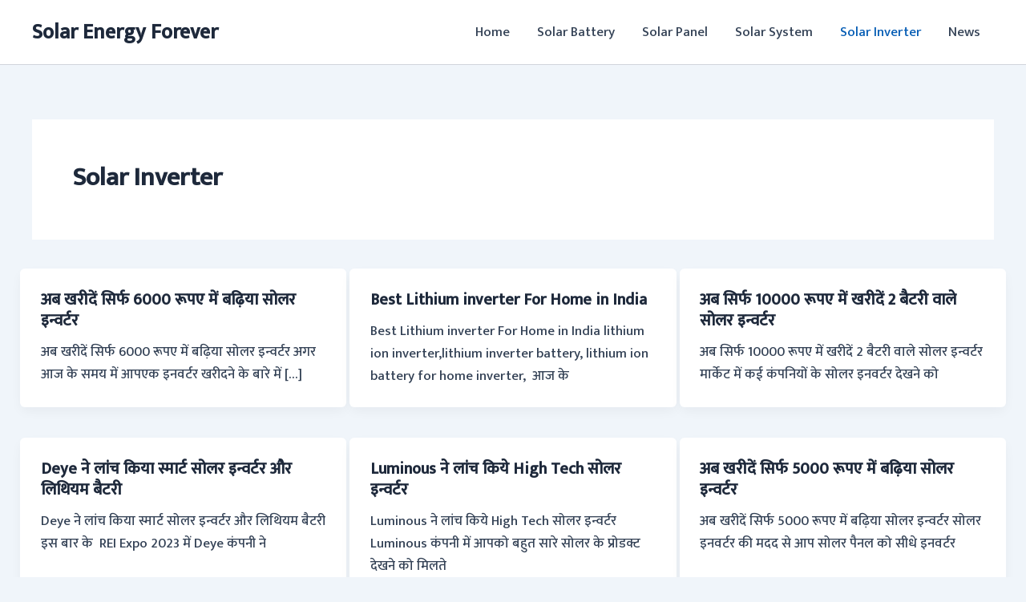

--- FILE ---
content_type: application/javascript; charset=utf-8
request_url: https://www.solarenergyforever.in/wp-content/plugins/power-calculator/assets/js/main.js?ver=1.0.0
body_size: 2407
content:
"use strict";
(function ($) {
    var vm = new Vue({
        el: document.querySelector('#app'),
        data: {
            preset: power_handle,
            inverter_required: '',
            battery_required: '',
            total_load: '',
            battery_backup: '',
            is_show_capcity: false,
            max_size: '',
            min_size: '',
            total_load_by_selecting: 0,
            total_items: 0,
            show_battery_size: false,
            total_battery: 0,
            item_ids: [],
            result: [],
            items: [
                {
                    appl: "Cooler",
                    id: 'ibulb',
                    types: [
                        {
                            name: 'Select',
                            value: 0
                        },
                        {
                            name: '150 W',
                            value: 150
                        },
                        {
                            name: '200 W',
                            value:200
                        },
                        {
                            name: '300 W',
                            value: 300
                        },
                    ],
                    counts: [1, 2, 3, 4, 5, 6, 7, 8, 9, 10]
                },
                {
                    appl: "CFL",
                    id: 'cfl',
                    types: [
                        {
                            name: 'Select',
                            value: 0
                        },
                        {
                            name: 'CFL Heavy',
                            value: 30
                        },
                        {
                            name: 'CFL Light',
                            value: 15
                        },
                    ],
                    counts: [1, 2, 3, 4, 5, 6, 7, 8, 9, 10]
                },
                {
                    appl: "LED Bulb",
                    id: 'ledbulb',
                    types: [
                        {
                            name: 'Select',
                            value: 0
                        },
                        {
                            name: '5 W',
                            value: 5
                        },
                        {
                            name: '8 W',
                            value: 5
                        }
                    ],
                    counts: [1, 2, 3, 4, 5, 6, 7, 8, 9, 10]
                },
                {
                    appl: "Tubelight",
                    id: 'ledbulb',
                    types: [
                        {
                            name: 'Select',
                            value: 0
                        },
                        {
                            name: '40 W',
                            value: 40
                        },
                        {
                            name: '20 W',
                            value: 20
                        }
                    ],
                    counts: [1, 2, 3, 4, 5, 6, 7, 8, 9, 10]
                },
                {
                    appl: "Fan",
                    id: 'fan',
                    types: [
                        {
                            name: 'Select',
                            value: 0
                        },
                        {
                            name: 'Ceiling Fan',
                            value: 75
                        },
                        {
                            name: 'Table Fan',
                            value: 50
                        },
                        {
                            name: 'Wall Mounting Fan',
                            value: 55
                        },
                        {
                            name: 'Pedestal Fan',
                            value: 100
                        },
                    ],
                    counts: [1, 2, 3, 4, 5, 6, 7, 8, 9, 10]
                },
                {
                    appl: "Desktop Computer",
                    id: 'desktop',
                    types: [
                        {
                            name: 'Select',
                            value: 0
                        },
                        {
                            name: 'With 15" LCD Monitor',
                            value: 150
                        },
                        {
                            name: 'With 17" LCD Monitor',
                            value: 150
                        },
                        {
                            name: 'With 21" LCD Monitor',
                            value: 150
                        },
                        {
                            name: 'With 14-15" CRT Monitor',
                            value: 215
                        },
                        {
                            name: 'With 17-21" CRT Monitor',
                            value: 240
                        },
                    ],
                    counts: [1, 2, 3, 4, 5, 6, 7, 8, 9, 10]
                },
                {
                    appl: "Laptop",
                    id: 'laptop',
                    types: [
                        {
                            name: 'Select',
                            value: 0
                        },
                        {
                            name: 'Laptop (13\"-17\")',
                            value: 40
                        },
                        {
                            name: 'Netbook (10\"-12\")',
                            value: 30
                        },
                        {
                            name: 'Ultrabook',
                            value: 20
                        }
                    ],
                    counts: [1, 2, 3, 4, 5, 6, 7, 8, 9, 10]
                },
                {
                    appl: "LCD TV",
                    id: 'lcd',
                    types: [
                        {
                            name: 'Select',
                            value: 0
                        },
                        {
                            name: '22"',
                            value: 46
                        },
                        {
                            name: '26"',
                            value: 68
                        },
                        {
                            name: '32"',
                            value: 88
                        },
                        {
                            name: '40"',
                            value: 145
                        },
                        {
                            name: '42"',
                            value: 154
                        },
                        {
                            name: '46"',
                            value: 170
                        },
                    ],
                    counts: [1, 2, 3, 4, 5, 6, 7, 8, 9, 10]
                },
                {
                    appl: "LED TV",
                    id: 'led',
                    types: [
                        {
                            name: 'Select',
                            value: 0
                        },
                        {
                            name: '22"',
                            value: 60
                        },
                        {
                            name: '26"',
                            value: 60
                        },
                        {
                            name: '32"',
                            value: 60
                        },
                        {
                            name: '40"',
                            value: 60
                        },
                    ],
                    counts: [1, 2, 3, 4, 5, 6, 7, 8, 9, 10]
                },
                {
                    appl: "Plasma TV",
                    id: 'plasmatv',
                    types: [
                        {
                            name: 'Select',
                            value: 0
                        },
                        {
                            name: '43"',
                            value: 190
                        },
                        {
                            name: '51"',
                            value: 255
                        },
                        {
                            name: '55"',
                            value: 283
                        }
                    ],
                    counts: [1, 2, 3, 4, 5, 6, 7, 8, 9, 10]
                },
                {
                    appl: "Regular, CRT TV",
                    id: 'regulartv',
                    types: [
                        {
                            name: 'Select',
                            value: 0
                        },
                        {
                            name: '21"',
                            value: 100
                        },
                        {
                            name: '29"',
                            value: 120
                        }
                    ],
                    counts: [1, 2, 3, 4, 5, 6, 7, 8, 9, 10]
                },
                {
                    appl: "Set Top Box",
                    id: 'setupbox',
                    types: [
                        {
                            name: 'Select',
                            value: 0
                        },
                        {
                            name: 'Standard Definition STB',
                            value: 18
                        },
                        {
                            name: 'High Definition STB',
                            value: 20
                        },
                        {
                            name: 'HD Digital Video Recorder',
                            value: 36
                        },
                    ],
                    counts: [1, 2, 3, 4, 5, 6, 7, 8, 9, 10]
                },
                {
                    appl: "Printers",
                    id: 'printer',
                    types: [
                        {
                            name: 'Select',
                            value: 0
                        },
                        {
                            name: 'Inkjet Small',
                            value: 18
                        },
                        {
                            name: 'Inkjet Small All in One',
                            value: 18
                        },
                        {
                            name: 'Inkjet Big',
                            value: 25
                        },
                        {
                            name: 'Inkjet Big All in One',
                            value: 25
                        },
                        {
                            name: 'Laser B&W Small',
                            value: 320
                        },
                        {
                            name: 'Laser B&W Big',
                            value: 850
                        },
                        {
                            name: 'Laser Multi Function B&W Small',
                            value: 320
                        },
                        {
                            name: 'Laser Multi Function B&W Big',
                            value: 900
                        },
                        {
                            name: 'Laser Color',
                            value: 380
                        },
                        {
                            name: 'Laser Multi Color',
                            value: 400
                        },
                        {
                            name: 'Dot Matrix',
                            value: 85
                        },
                    ],
                    counts: [1, 2, 3, 4, 5, 6, 7, 8, 9, 10]
                },
                {
                    appl: "Scanner",
                    id: 'scanner',
                    types: [
                        {
                            name: 'Select',
                            value: 0
                        },
                        {
                            name: 'Flatbed Scanner (Home)',
                            value: 12
                        },
                        {
                            name: 'Sheetfed Scanner (Home)',
                            value: 12
                        },
                        {
                            name: 'Flatbed Scanner (Office)',
                            value: 65
                        },
                        {
                            name: 'Sheetfed Scanner (Office)',
                            value: 65
                        },
                    ],
                    counts: [1, 2, 3, 4, 5, 6, 7, 8, 9, 10]
                },
                {
                    appl: "Refrigerator",
                    id: 'refrigerator',
                    types: [
                        {
                            name: 'Select',
                            value: 0
                        },
                        {
                            name: '2500 Watts',
                            value: 2500
                        },
                        {
                            name: '3000 Watts',
                            value: 3000
                        },
                        {
                            name: '3500 Watts',
                            value: 3500
                        },
                    ],
                    counts: [1, 2, 3, 4, 5, 6, 7, 8, 9, 10]
                },
                {
                    appl: "Water Heater / Geaser",
                    id: 'waterheater',
                    types: [
                        {
                            name: 'Select',
                            value: 0
                        },
                        {
                            name: '1000 Watts',
                            value: 1000
                        },
                        {
                            name: '1500 Watts',
                            value: 1500
                        },
                        {
                            name: '2000 Watts',
                            value: 2000
                        },
                        {
                            name: '3000 Watts',
                            value: 3000
                        },
                    ],
                    counts: [1, 2, 3, 4, 5, 6, 7, 8, 9, 10]
                },
                {
                    appl: "AC",
                    id: 'ac',
                    types: [
                        {
                            name: 'Select',
                            value: 0
                        },
                        {
                            name: '0.8 Ton',
                            value: 1000
                        },
                        {
                            name: '1.0 Ton',
                            value: 1200
                        },
                        {
                            name: '1.5 Ton',
                            value: 1700
                        },
                        {
                            name: '2.0 Ton',
                            value: 2300
                        }
                    ],
                    counts: [1, 2, 3, 4, 5, 6, 7, 8, 9, 10]
                },
                {
                    appl: "Inverter AC",
                    id: 'inverterac',
                    types: [
                        {
                            name: 'Select',
                            value: 0
                        },
                        {
                            name: '0.8 Ton',
                            value: 900
                        },
                        {
                            name: '1.0 Ton',
                            value: 1100
                        },
                        {
                            name: '1.5 Ton',
                            value: 1600
                        },
                        {
                            name: '2.0 Ton',
                            value: 2100
                        }
                    ],
                    counts: [1, 2, 3, 4, 5, 6, 7, 8, 9, 10]
                },
                {
                    appl: "Water Pump",
                    id: 'waterpump',
                    types: [
                        {
                            name: 'Select',
                            value: 0
                        },
                        {
                            name: '0.5 HP Pump',
                            value: 400
                        },
                        {
                            name: '1 HP Pump',
                            value: 800
                        },
                    ],
                    counts: [1, 2, 3, 4, 5, 6, 7, 8, 9, 10]
                }
            ],
        },
        template: `
        <div>
            <div class="dpc-power-calculation">
                <table class="table table-border table-hover">
                    <tr>
                        <th>Appliances</th>
                        <th>Type</th>
                        <th>No.</th>
                    </tr>
                    <tr v-for="item of items">
                        <td>{{item.appl}}</td>
                        <td>
                        <select class="form-input" @change="set_total_load($event.target.value, item.id)" :id="item.id">
                            <option v-for="type in item.types" :value="type.value" >{{type.name}}</option>
                        </select>
                        </td>
                        <td>
                        <select class="form-input" @change="set_count($event.target.value, item.id)">
                            <option>Quantity</option>
                            <option v-for="count in item.counts" :value="count">{{count}}</option>
                        </select>
                        </td>
                    </tr>
                </table>
                <button @click="onCalculate" class="button button-success-outline btn-block button-rounded">Calculate</button>
            </div>
            <h3 class="text-center">OR</h3>
            <div class="form-element">
                <label for="total_load">Total Load (in Watt)</label>
                <input class="form-input" v-model="total_load" type="text" id="total_load" pattern="[0-9]+([\.,][0-9]+)?" step="0.01" @change="capcity">
            </div>
            <div class="form-element">
                <label for="battery_backup">Battery Backup (in Hours)</label>
                <input class="form-input" v-model="battery_backup" type="text" id="battery_backup" pattern="[0-9]+([\.,][0-9]+)?" 
                step="0.01" @input="onChangeBattery">
            </div>
            <div v-show="is_show_capcity" class="dpc-calculation-box">
                <p class="inverter-required"><strong>Inverter Size: </strong><br/><span v-html="inverter_required">{{inverter_required}}</span></p>
                <div v-show="show_battery_size">
                <p class="battery-required"><strong>Total Battery: </strong><br/><span v-html="battery_required">{{battery_required}}</span></p>
                </div>
            </div>
        </div>`
        ,
        mounted: function () {
            this.add_row();
        },
        methods: {
            getSize(actualValue, presets) {
                var watt = parseInt(actualValue);
                var presetValue;
                $.each(presets, (index, preset) => {
                    var preset_arr = index.split('_');
                    if (watt >= parseInt(preset_arr[1]) && watt <= parseInt(preset_arr[2])) {
                        presetValue = preset;
                        return false;
                    }
                });
                return presetValue;
            },
            capcity() {
                let total_load = this.total_load;
                if (total_load == '')
                    return;
                this.is_show_capcity = true;
                this.inverter_required = this.getSize(total_load, this.preset.watt);
            },
            set_total_load(value, id) {
                let total_count = this.items.length;
                for (let i = 0; i < total_count; i++) {
                    if (this.result[i].id == id) {
                        this.result[i].load = value;
                    }
                }
            },
            set_count(value, id) {
                let total_count = this.items.length;
                for (let i = 0; i < total_count; i++) {
                    if (this.result[i].id == id) {
                        this.result[i].count = value;
                    }
                }
            },
            add_row() {
                let total_count = this.items.length;
                for (let i = 0; i < total_count; i++) {
                    this.result.push({
                        id: this.items[i].id,
                        load: 0,
                        count: 0
                    });
                }
            },
            onCalculate() {
                let total_load_count = 0;
                let total_count = this.items.length;
                for (let i = 0; i < total_count; i++) {
                    if (this.result[i].load != 0 && this.result[i].count != 0) {
                        total_load_count += parseInt(this.result[i].load) * parseInt(this.result[i].count)
                    }
                }
                this.total_load = total_load_count;
                this.is_show_capcity = true;

                this.inverter_required = this.getSize(total_load_count, this.preset.watt);
            },
            onChangeBattery() {
                if (this.total_load == '' || this.battery_backup == '')
                    return;
                let load = this.total_load * this.battery_backup;
                let ah_battery = load / 12;
                let total_ah = ah_battery * 1.3;
                this.show_battery_size = true;

                this.battery_required = this.getSize(total_ah, this.preset.battery);
            },


        }
    });

})(jQuery);